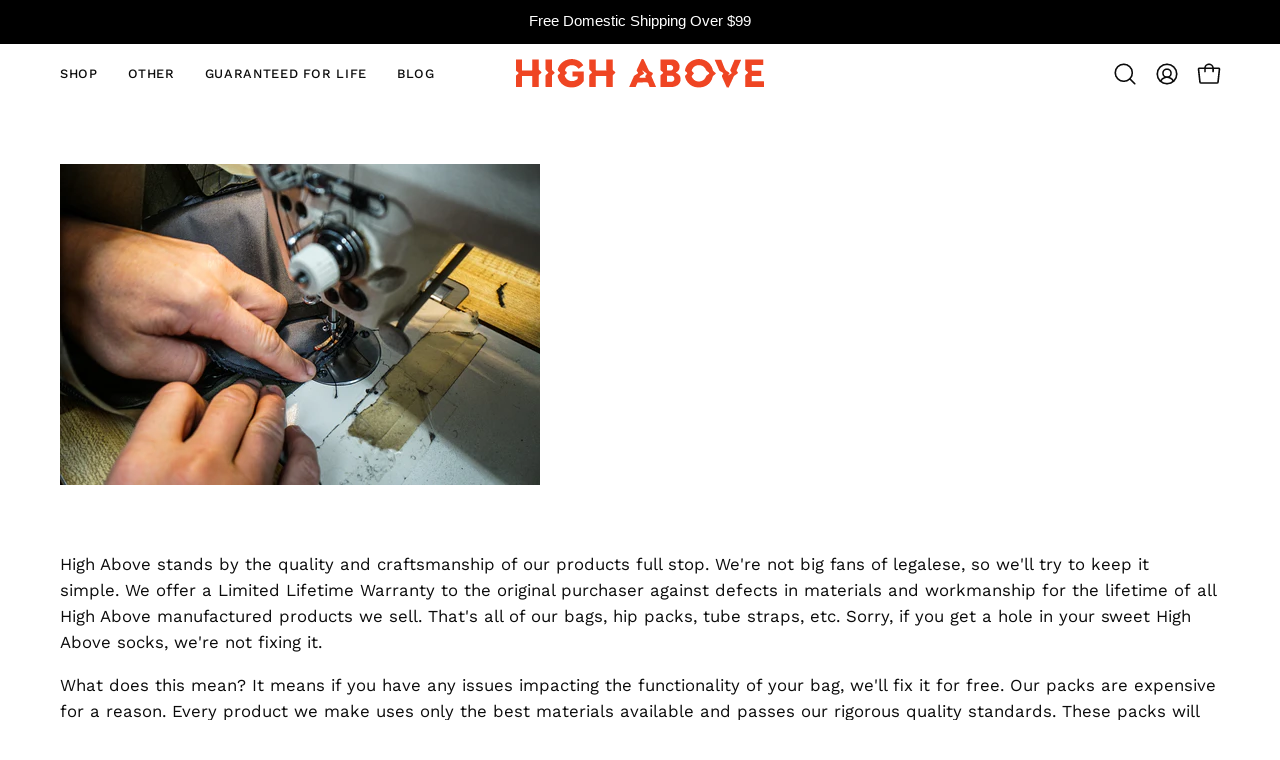

--- FILE ---
content_type: image/svg+xml
request_url: https://highabove.net/cdn/shop/files/HA_Logo_Orange.svg?v=1744915419&width=250
body_size: 660
content:
<svg viewBox="0 0 346.83 39.58" xmlns="http://www.w3.org/2000/svg" data-name="Layer 2" id="Layer_2">
  <defs>
    <style>
      .cls-1 {
        fill: #ef4523;
      }
    </style>
  </defs>
  <g data-name="Layer 1" id="Layer_1-2">
    <g>
      <path d="M253.82.18c9.43-.81,17.21,3.95,20.64,12.68.41,1.05.5,2.48,1.08,3.43.66,1.07,3.85,2.69,3.85,3.6,0,1.01-3.36,2.64-4,3.71-.74,1.24-1.17,3.87-1.97,5.46-6.73,13.36-27.2,13.86-34.8,1.03-.83-1.4-2.61-5.17-2.22-6.68.47-1.83,4.4-2.63,2.48-4.73-2.03-2.21-3.19-1.34-2.08-5.24,2.14-7.51,9.41-12.6,17.03-13.26M253.54,8.67c-2.96.4-5.98,2.84-7.25,5.5-1.59,3.31,1.14,3.18,2.54,5.72-2.46,3.13-4.57,3.03-1.56,7.12,4.2,5.72,13.54,5.34,17.34-.64.6-.94.93-2.24,1.48-3.03.81-1.17,4.16-2.59,4.16-3.72,0-1.04-3.19-2.55-4.04-3.58-1.02-1.25-1.41-2.95-2.65-4.26-2.68-2.85-6.22-3.63-10.04-3.11" class="cls-1"></path>
      <path d="M94.85,30.5c-8.73,13.34-30.62,11.4-35.76-3.98-.34-1.02-1-2.59-.68-3.6.43-1.39,3.48-2.54,3.36-3.83-.71-1.74-3.29-2.07-3.22-4.25.05-1.57,1.89-5.14,2.83-6.49,7.42-10.68,25.97-11.42,32.68.25l-6.18,4.87h-.41c-3.1-5.14-10.52-6.56-15.41-3.02-1.39,1.01-4.01,3.78-3.15,5.65.55,1.2,3.11,1.76,1.95,3.77-1.34,2.34-4.1,1.05-1.52,5.63,2.96,5.24,9.96,6.52,14.96,3.4,2.22-1.38,2.3-2.14,2.1-4.77h-7.26v-6.73h15.71v13.11Z" class="cls-1"></path>
      <path d="M219.53.56c9.32,1.1,13.07,13.52,4.31,18.13l-.17.55c7.64,2.04,8.7,11.82,2.8,16.54-2.02,1.62-5.96,2.94-8.54,2.94h-15.89v-15.88c0-.92,3.64-2.64,3.75-3.75.12-1.2-3.16-2.54-3.75-3.72V.56h17.49ZM211.02,8.42v7.04l.66.4c2.13-.08,3.82.61,5.91-.21,2.74-1.07,3.03-4.97.59-6.55-.21-.14-1.34-.68-1.45-.68h-5.71ZM211.02,31.43h6.93c.21,0,1.92-.85,2.18-1.08,1.71-1.51,1.71-4.75,0-6.25-.19-.17-1.8-1.08-1.91-1.08h-7.2v8.42Z" class="cls-1"></path>
      <path d="M111.68.56v14.49c0,.37.3.66.66.66h14.19c.1-.29-.27-.58-.27-.66V.56h8.98v14.01c0,.97,3.55,2.88,3.82,4.02.13,1.26-3.82,3.19-3.82,4.26v15.88h-8.98v-15.15h-14.59v14.75l-.4.4h-8.19l-.4-.4v-15.75c0-1.37,3.55-3.02,3.64-4.05.11-1.28-3.64-3.18-3.64-4.23V.56h8.98Z" class="cls-1"></path>
      <path d="M8.42.56v15.15h14.19l.4-.4V.56h8.98v13.74c0,.98,3.73,3.08,3.82,4.02.12,1.19-3.82,3.19-3.82,4.26v16.15h-8.98v-15.15h-14.59v14.75l-.41.4H0v-15.35c0-1.13,3.83-2.78,3.8-4.01-.03-1.16-3.8-2.69-3.8-3.73V.56h8.42Z" class="cls-1"></path>
      <path d="M345.71.56v7.46l-.39.4h-15.88v6.42c0,.23.41,1.21.66,1.43h12.81v6.9l-.4.39h-13.07v7.3h17l.4.39v7.07l-.4.39h-25.58l-.4-.4v-15.21c0-1.47,3.9-3.12,3.9-4.27-.21-1.3-3.9-2.91-3.9-4V.56h25.25Z" class="cls-1"></path>
      <path d="M195.94,38.72h-9.03c-.86-1.47-1.48-4.74-2.42-5.95-.32-.41-.4-.38-.89-.44-4.14-.48-9.27.35-13.52.06l-2.83,6.33h-9.03l6.69-14.96c.7-1.73,5.38-2.96,5.76-4.35.35-1.25-2.25-2.21-1.91-4l7.17-15.41h2.31l7.5,15.87c.74,1.67,4.99,2.5,5.57,3.74.68,1.47-2.56,3.02-1.67,4.85l6.32,14.27ZM181.32,25.82c-.05-.79-.65-1.34-.49-2.19.2-1.08,2.42-2.19,2.05-3.46-.31-1.05-5.37-2.93-5.55-4.7-1.69,1.48,2,2.95,1.56,4.59-.39,1.45-6.47,2.79-6.07,5.77h8.5Z" class="cls-1"></path>
      <path d="M287.08,1.12c.04.74.39,1.45.67,2.12,1.3,3.09,3.54,9.6,5.22,12.05,1.21,1.77,5.05,2.77,5.43,4.15.33,1.22-2.08,2.14-2.02,3.46.86-1.09,4.7-2.24,5.01-3.38.41-1.51-2.63-2.78-1.76-4.66l5.92-13.74h9.17l-6.33,14.28c-.23,1.81,2.21,2.98,2.04,3.87-1.56,2.1-4.4,2.47-5.93,4.7l-7.23,15.61-2.62-.22-6.65-14.86c-.74-2.81,2.28-3.43,1.7-5.14-.3-.87-4.46-2.03-5.51-3.54l-6.42-14.7h9.3Z" class="cls-1"></path>
      <path d="M50.51.56v14.54c.47,1.2,3.61,2.7,3.71,3.75.12,1.2-3.13,2.54-3.71,3.72v15.75l-.4.4h-8.19l-.4-.4v-15.48c0-1.14,3.83-2.98,3.92-4.05.07-.8-3.92-3.24-3.92-4.22V.56h8.98Z" class="cls-1"></path>
    </g>
  </g>
</svg>